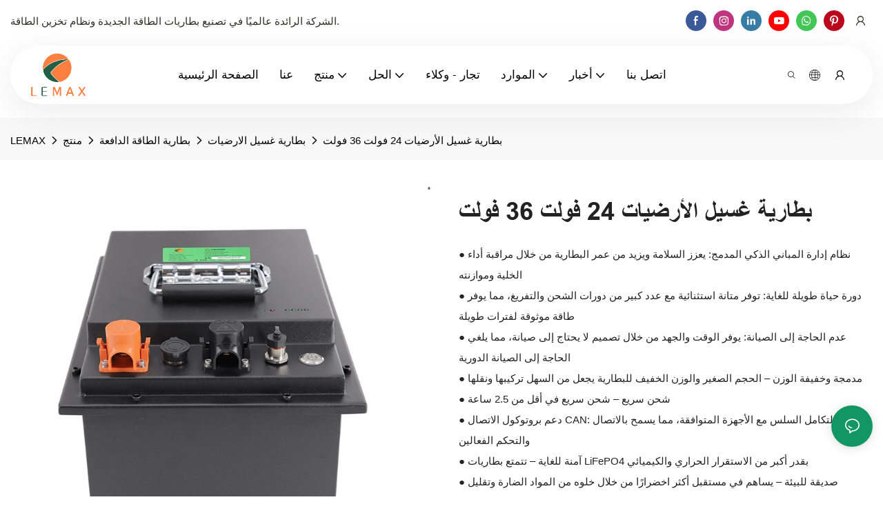

--- FILE ---
content_type: application/javascript
request_url: https://www.lemaxenergy.com/v1.5.10/assets/js/unit/header-language.js
body_size: 2076
content:
class ScriptHeaderLanguage extends Script {
  constructor(params) {
    super(params)
    this.$dom = document.querySelector(`#${this.attrId}`)
    this.$headerLanguage = this.$dom.querySelector('.unit-header-language')
    this.target = this.$dom.querySelector('.unit-header-language__items')
    this.language_mode = params.language_mode
    params.language = this.utilts.htmlDecode(params.language)
    this.lan_list = this.$dom.querySelectorAll('.unit-header-language__items .unit-header-language__item')
    this.cur_lan = params.languageCode
    this.config = {
      'Asia': ['ar', 'az', 'bn', 'ceb', 'eo', 'fa', 'gu', 'hi', 'hmn', 'hy', 'id', 'iw', 'ja', 'jw', 'ka', 'kk', 'km', 'kn', 'ko', 'ku', 'ky', 'lo', 'mi', 'ml', 'mn', 'mr', 'ms', 'my', 'ne', 'or', 'pa', 'ps', 'sd', 'si', 'su', 'ta', 'te', 'tg', 'th', 'tl', 'tr', 'ug', 'ur', 'uz', 'vi', 'zh', 'zh-tw'],
      'Africa': ['af', 'am', 'ar', 'ha', 'ig', 'mg', 'sn', 'so', 'st', 'sw', 'xh', 'yo', 'zu'],
      'Europe': ['en', 'az', 'be', 'bg', 'bs', 'ca', 'co', 'cs', 'cy', 'da', 'de', 'el', 'eo', 'es', 'et', 'eu', 'fi', 'fr', 'fy', 'ga', 'gd', 'gl', 'hu', 'hy', 'is', 'it', 'la', 'lb', 'lt', 'lv', 'mg', 'mk', 'mt', 'nl', 'no', 'pl', 'pt', 'ro', 'ru', 'sk', 'sl', 'sq', 'sr', 'sv', 'tr', 'uk', 'yi', 'hr'],
      'North America': ['en', 'da', 'eo', 'gd', 'haw', 'ht', 'sm'],
      'Oceania': ['eo', 'hi', 'mi', 'sm'],
      'South America': ['ny']
    }
    try {
      this.language_config = JSON.parse(this.utilts.htmlDecode(params.language_config))
    } catch (err) {
      this.language_config = {}
      console.warn(err)
    }
  }
  init() {
    this.initConfig()
    if (!window.app.info.utilts.checkDesign()) {
      this.initEvent()
    }
  }
  initConfig() {
    const codeArr = []
    this.lan_list.forEach(_val => {
      const lan_code = _val.querySelector('.unit-header-language__item--code').innerText
      codeArr.push(lan_code)
    })
    Object.keys(this.config).forEach(key => {
      this.config[key] = codeArr.filter(val => this.config[key].includes(val))
    })
  }
  initEvent() {
    let languageCodes = Array.from(this.$dom.querySelectorAll('.unit-header-language__item--code'))
    let result_code = 'English'
    if (languageCodes.length) {
      languageCodes.forEach(item => {
        if (item.classList[1].split('code-text--')[1] == window.app.info.site.language_code) {
          result_code = item.innerHTML
        }
      })
    }
    // if (parseInt(this.language_mode) === 1) this.target = this.setLanguageModalbody()
    this.target = this.setLanguageModalbody()
    const modal = new Modal().init({
      title: `<a href="${globalThis.Server.getRinseHref('/multi-language.html', window.app.info.site)}">${window.app.utilts.$t('Choose a different language')}</a>`,
      isHideCancel: true,
      isHideSubmit: true,
      body: this.target,
      className: 'unit-header-language__modal',
      size: 'lg',
      footerHtml: `${window.app.utilts.$t('Current language')}：${result_code}`
    })
    if (this.$headerLanguage) {
      const languageListDoms = this.$headerLanguage.querySelector('.unit-header-language__items')
      this.$headerLanguage.addEventListener('click', () => {
        if (this.language_config.language_type === 1) {
          const imgList = this.target.querySelectorAll('[data-src]')
          imgList.forEach(item => {
            if (!item.getAttribute('src')) {
              item.setAttribute('src', item.getAttribute('data-src'))
              item.setAttribute('data-lazy', 2)
            }
          })
          modal.open()
        } else {
          if (languageListDoms.classList.contains('is-language-code')) {
            languageListDoms.classList.remove('is-language-code')
            languageListDoms.classList.add('hide')
          } else {
            languageListDoms.classList.add('is-language-code')
            languageListDoms.classList.remove('hide')
          }
        }
      })
      if (this.language_config.language_type === 2) {
        this.$headerLanguage.parentNode.addEventListener('mouseleave', () => {
          languageListDoms.classList.remove('is-language-code')
          languageListDoms.classList.add('hide')
        })
        // languageListDoms.addEventListener('mouseenter', (event) => {
        //   languageListDoms.classList.add('is-language-code')
        // })
      }
    }
  }

  createFlatIcon(code) {
    const $icon = document.createElement('i')
    $icon.classList.add('flag-icon', `flag-icon-${code}`)
    return $icon
  }

  loadFlagsSprite(targetHtml) {
    targetHtml.setAttribute('lazy-src', '/assets/images/flags-sprite.webp')
    targetHtml.setAttribute('lazy-type', 'background')
    targetHtml.classList.add('flags-sprite-loader')
    this._lazyFlags = new LazyImg(targetHtml)
  }

  setLanguageModalbody() {
    // 切换到非英文语种，加入英文
    // if (this.cur_lan !== 'en') this.config['Europe'].unshift('en')
    let targetHtml = document.createElement('div')
    targetHtml.classList.add('unit-region-language__list')
    this.loadFlagsSprite(targetHtml)
    if (parseInt(this.language_mode) === 1) targetHtml.classList.add('unit-region-language__list-by-continent')
    const setSonItem = ($title, $item, $sonItems, code, key) => {
      this.lan_list.forEach((_val) => {
        if (code === '' || _val.querySelector('.unit-header-language__item--code').innerText === code) {
          // if (code === '') {
          //   code = _val.querySelector('.unit-header-language__item--code').innerText
          // }
          const langCode = _val.querySelector('.unit-header-language__item--code').innerText
          const $sonItem = document.createElement('div')
          $sonItem.classList.add('unit-header-language__item')
          const $a = document.createElement('a')
          const $img = document.createElement('img')
          const $span = document.createElement('span')

          $span.classList.add('unit-header-language__item--code', 'code-text--sm')
          // $img.setAttribute('data-src', _val.querySelector('img').getAttribute('data-src'))
          // $img.setAttribute('data-lazy', 2)
          $a.setAttribute('href', _val.querySelector('a').getAttribute('href'))
          const lang =_val.querySelector('.unit-header-language__item--title').innerText
          $img.setAttribute('alt', lang)
          $img.style.setProperty('display', 'none')
          $a.setAttribute('title', lang)
          $a.append(this.createFlatIcon(langCode))
          $span.innerText = _val.querySelector('.unit-header-language__item--title').innerText
          if ($title && parseInt(this.language_mode) === 1) $title.innerText = key
          $a.append($img)
          $a.append($span)
          if ($title && parseInt(this.language_mode) === 1) $item.append($title)
          $sonItem.append($a)
          $sonItems.append($sonItem)
          $item.append($sonItems)
        }
      })
      if ($item.childNodes.length) targetHtml.append($item)
    }
    if (parseInt(this.language_mode) !== 1) {
      const $item = document.createElement('div')
      const $sonItems = document.createElement('div')
      $item.classList.add('unit-region-language__item')
      $sonItems.classList.add('unit-header-language__items')
      setSonItem(null, $item, $sonItems, '')
    } else {
      Object.keys(this.config).forEach(key => {
        const $item = document.createElement('div')
        const $title = document.createElement('div')
        const $sonItems = document.createElement('div')
        $item.classList.add('unit-region-language__item')
        $title.classList.add('unit-region-language__title')
        $sonItems.classList.add('unit-header-language__items')
        // 遍历地区语言
        this.config[key].forEach(code => {
          // 根据站点语种匹配地区
          setSonItem($title, $item, $sonItems, code, key)
        })
      })
    }
    return targetHtml
  }
}
